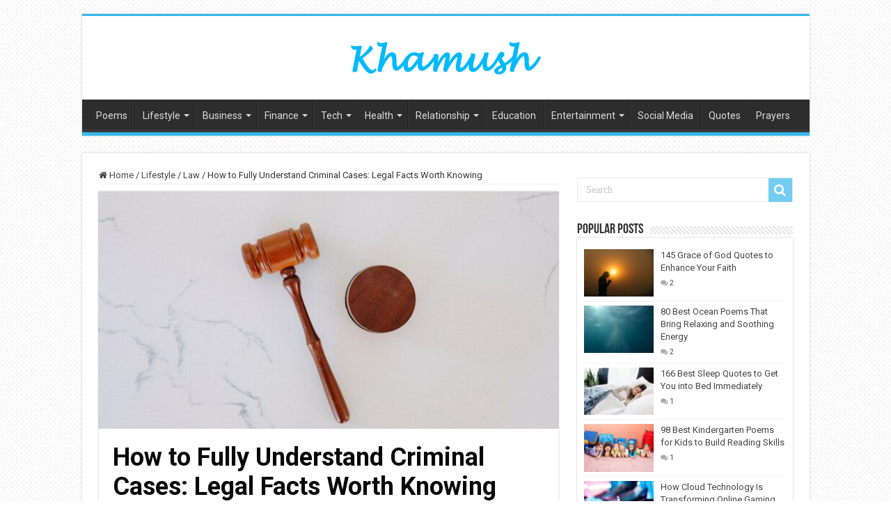

--- FILE ---
content_type: text/html; charset=UTF-8
request_url: https://khamush.com/how-to-fully-understand-criminal-cases-legal-facts-worth-knowing/
body_size: 17380
content:
<!DOCTYPE html>
<html lang="en-US" prefix="og: http://ogp.me/ns#">
<head>
<meta charset="UTF-8" />
<link rel="profile" href="https://gmpg.org/xfn/11" />
<link rel="pingback" href="https://khamush.com/xmlrpc.php" />
<meta name='robots' content='index, follow, max-image-preview:large, max-snippet:-1, max-video-preview:-1' />

	<!-- This site is optimized with the Yoast SEO plugin v22.7 - https://yoast.com/wordpress/plugins/seo/ -->
	<title>How to Fully Understand Criminal Cases: Legal Facts Worth Knowing - khamush.com</title>
	<link rel="canonical" href="https://khamush.com/how-to-fully-understand-criminal-cases-legal-facts-worth-knowing/" />
	<meta property="og:locale" content="en_US" />
	<meta property="og:type" content="article" />
	<meta property="og:title" content="How to Fully Understand Criminal Cases: Legal Facts Worth Knowing - khamush.com" />
	<meta property="og:description" content="Criminal law seeks to identify and punish risky behaviors, and it is an essential component of the judicial system. Some of its most important functions are to protect society and to maintain justice. These statutes are very important to the American legal system since they ensure the safety of the whole nation. If you want &hellip;" />
	<meta property="og:url" content="https://khamush.com/how-to-fully-understand-criminal-cases-legal-facts-worth-knowing/" />
	<meta property="og:site_name" content="khamush.com" />
	<meta property="article:published_time" content="2024-05-15T15:00:54+00:00" />
	<meta property="article:modified_time" content="2024-05-15T15:00:56+00:00" />
	<meta property="og:image" content="https://khamush.com/wp-content/uploads/2024/05/How-to-Fully-Understand-Criminal-Cases-Legal-Facts-Worth-Knowing-1.jpg" />
	<meta property="og:image:width" content="640" />
	<meta property="og:image:height" content="427" />
	<meta property="og:image:type" content="image/jpeg" />
	<meta name="author" content="Austin" />
	<meta name="twitter:card" content="summary_large_image" />
	<meta name="twitter:label1" content="Written by" />
	<meta name="twitter:data1" content="Austin" />
	<meta name="twitter:label2" content="Est. reading time" />
	<meta name="twitter:data2" content="5 minutes" />
	<script type="application/ld+json" class="yoast-schema-graph">{"@context":"https://schema.org","@graph":[{"@type":"Article","@id":"https://khamush.com/how-to-fully-understand-criminal-cases-legal-facts-worth-knowing/#article","isPartOf":{"@id":"https://khamush.com/how-to-fully-understand-criminal-cases-legal-facts-worth-knowing/"},"author":{"name":"Austin","@id":"https://khamush.com/#/schema/person/6416c9ccedf0460b62023e6ea564e5b1"},"headline":"How to Fully Understand Criminal Cases: Legal Facts Worth Knowing","datePublished":"2024-05-15T15:00:54+00:00","dateModified":"2024-05-15T15:00:56+00:00","mainEntityOfPage":{"@id":"https://khamush.com/how-to-fully-understand-criminal-cases-legal-facts-worth-knowing/"},"wordCount":1043,"commentCount":0,"publisher":{"@id":"https://khamush.com/#organization"},"image":{"@id":"https://khamush.com/how-to-fully-understand-criminal-cases-legal-facts-worth-knowing/#primaryimage"},"thumbnailUrl":"https://khamush.com/wp-content/uploads/2024/05/How-to-Fully-Understand-Criminal-Cases-Legal-Facts-Worth-Knowing-1.jpg","articleSection":["Law"],"inLanguage":"en-US","potentialAction":[{"@type":"CommentAction","name":"Comment","target":["https://khamush.com/how-to-fully-understand-criminal-cases-legal-facts-worth-knowing/#respond"]}]},{"@type":"WebPage","@id":"https://khamush.com/how-to-fully-understand-criminal-cases-legal-facts-worth-knowing/","url":"https://khamush.com/how-to-fully-understand-criminal-cases-legal-facts-worth-knowing/","name":"How to Fully Understand Criminal Cases: Legal Facts Worth Knowing - khamush.com","isPartOf":{"@id":"https://khamush.com/#website"},"primaryImageOfPage":{"@id":"https://khamush.com/how-to-fully-understand-criminal-cases-legal-facts-worth-knowing/#primaryimage"},"image":{"@id":"https://khamush.com/how-to-fully-understand-criminal-cases-legal-facts-worth-knowing/#primaryimage"},"thumbnailUrl":"https://khamush.com/wp-content/uploads/2024/05/How-to-Fully-Understand-Criminal-Cases-Legal-Facts-Worth-Knowing-1.jpg","datePublished":"2024-05-15T15:00:54+00:00","dateModified":"2024-05-15T15:00:56+00:00","breadcrumb":{"@id":"https://khamush.com/how-to-fully-understand-criminal-cases-legal-facts-worth-knowing/#breadcrumb"},"inLanguage":"en-US","potentialAction":[{"@type":"ReadAction","target":["https://khamush.com/how-to-fully-understand-criminal-cases-legal-facts-worth-knowing/"]}]},{"@type":"ImageObject","inLanguage":"en-US","@id":"https://khamush.com/how-to-fully-understand-criminal-cases-legal-facts-worth-knowing/#primaryimage","url":"https://khamush.com/wp-content/uploads/2024/05/How-to-Fully-Understand-Criminal-Cases-Legal-Facts-Worth-Knowing-1.jpg","contentUrl":"https://khamush.com/wp-content/uploads/2024/05/How-to-Fully-Understand-Criminal-Cases-Legal-Facts-Worth-Knowing-1.jpg","width":640,"height":427},{"@type":"BreadcrumbList","@id":"https://khamush.com/how-to-fully-understand-criminal-cases-legal-facts-worth-knowing/#breadcrumb","itemListElement":[{"@type":"ListItem","position":1,"name":"Home","item":"https://khamush.com/"},{"@type":"ListItem","position":2,"name":"How to Fully Understand Criminal Cases: Legal Facts Worth Knowing"}]},{"@type":"WebSite","@id":"https://khamush.com/#website","url":"https://khamush.com/","name":"khamush.com","description":"Lifestyle | Motivation | Poems","publisher":{"@id":"https://khamush.com/#organization"},"potentialAction":[{"@type":"SearchAction","target":{"@type":"EntryPoint","urlTemplate":"https://khamush.com/?s={search_term_string}"},"query-input":"required name=search_term_string"}],"inLanguage":"en-US"},{"@type":"Organization","@id":"https://khamush.com/#organization","name":"khamush.com","url":"https://khamush.com/","logo":{"@type":"ImageObject","inLanguage":"en-US","@id":"https://khamush.com/#/schema/logo/image/","url":"https://khamush.com/wp-content/uploads/2020/04/logo1.png","contentUrl":"https://khamush.com/wp-content/uploads/2020/04/logo1.png","width":180,"height":46,"caption":"khamush.com"},"image":{"@id":"https://khamush.com/#/schema/logo/image/"}},{"@type":"Person","@id":"https://khamush.com/#/schema/person/6416c9ccedf0460b62023e6ea564e5b1","name":"Austin","image":{"@type":"ImageObject","inLanguage":"en-US","@id":"https://khamush.com/#/schema/person/image/","url":"https://secure.gravatar.com/avatar/f80cb9918a3ebf3cca13c7bdbda5b3df50cf80ac0faeaf4a0de38544147d64b2?s=96&d=mm&r=g","contentUrl":"https://secure.gravatar.com/avatar/f80cb9918a3ebf3cca13c7bdbda5b3df50cf80ac0faeaf4a0de38544147d64b2?s=96&d=mm&r=g","caption":"Austin"},"sameAs":["https://khamush.com"]}]}</script>
	<!-- / Yoast SEO plugin. -->


<link rel='dns-prefetch' href='//www.googletagmanager.com' />
<link rel='dns-prefetch' href='//fonts.googleapis.com' />
<link rel="alternate" type="application/rss+xml" title="khamush.com &raquo; Feed" href="https://khamush.com/feed/" />
<link rel="alternate" type="application/rss+xml" title="khamush.com &raquo; Comments Feed" href="https://khamush.com/comments/feed/" />
<link rel="alternate" type="application/rss+xml" title="khamush.com &raquo; How to Fully Understand Criminal Cases: Legal Facts Worth Knowing Comments Feed" href="https://khamush.com/how-to-fully-understand-criminal-cases-legal-facts-worth-knowing/feed/" />
<link rel="alternate" title="oEmbed (JSON)" type="application/json+oembed" href="https://khamush.com/wp-json/oembed/1.0/embed?url=https%3A%2F%2Fkhamush.com%2Fhow-to-fully-understand-criminal-cases-legal-facts-worth-knowing%2F" />
<link rel="alternate" title="oEmbed (XML)" type="text/xml+oembed" href="https://khamush.com/wp-json/oembed/1.0/embed?url=https%3A%2F%2Fkhamush.com%2Fhow-to-fully-understand-criminal-cases-legal-facts-worth-knowing%2F&#038;format=xml" />
<style id='wp-img-auto-sizes-contain-inline-css' type='text/css'>
img:is([sizes=auto i],[sizes^="auto," i]){contain-intrinsic-size:3000px 1500px}
/*# sourceURL=wp-img-auto-sizes-contain-inline-css */
</style>
<style id='wp-emoji-styles-inline-css' type='text/css'>

	img.wp-smiley, img.emoji {
		display: inline !important;
		border: none !important;
		box-shadow: none !important;
		height: 1em !important;
		width: 1em !important;
		margin: 0 0.07em !important;
		vertical-align: -0.1em !important;
		background: none !important;
		padding: 0 !important;
	}
/*# sourceURL=wp-emoji-styles-inline-css */
</style>
<link rel='stylesheet' id='wp-block-library-css' href='https://khamush.com/wp-includes/css/dist/block-library/style.min.css' type='text/css' media='all' />
<style id='wp-block-page-list-inline-css' type='text/css'>
.wp-block-navigation .wp-block-page-list{align-items:var(--navigation-layout-align,initial);background-color:inherit;display:flex;flex-direction:var(--navigation-layout-direction,initial);flex-wrap:var(--navigation-layout-wrap,wrap);justify-content:var(--navigation-layout-justify,initial)}.wp-block-navigation .wp-block-navigation-item{background-color:inherit}.wp-block-page-list{box-sizing:border-box}
/*# sourceURL=https://khamush.com/wp-includes/blocks/page-list/style.min.css */
</style>
<style id='global-styles-inline-css' type='text/css'>
:root{--wp--preset--aspect-ratio--square: 1;--wp--preset--aspect-ratio--4-3: 4/3;--wp--preset--aspect-ratio--3-4: 3/4;--wp--preset--aspect-ratio--3-2: 3/2;--wp--preset--aspect-ratio--2-3: 2/3;--wp--preset--aspect-ratio--16-9: 16/9;--wp--preset--aspect-ratio--9-16: 9/16;--wp--preset--color--black: #000000;--wp--preset--color--cyan-bluish-gray: #abb8c3;--wp--preset--color--white: #ffffff;--wp--preset--color--pale-pink: #f78da7;--wp--preset--color--vivid-red: #cf2e2e;--wp--preset--color--luminous-vivid-orange: #ff6900;--wp--preset--color--luminous-vivid-amber: #fcb900;--wp--preset--color--light-green-cyan: #7bdcb5;--wp--preset--color--vivid-green-cyan: #00d084;--wp--preset--color--pale-cyan-blue: #8ed1fc;--wp--preset--color--vivid-cyan-blue: #0693e3;--wp--preset--color--vivid-purple: #9b51e0;--wp--preset--gradient--vivid-cyan-blue-to-vivid-purple: linear-gradient(135deg,rgb(6,147,227) 0%,rgb(155,81,224) 100%);--wp--preset--gradient--light-green-cyan-to-vivid-green-cyan: linear-gradient(135deg,rgb(122,220,180) 0%,rgb(0,208,130) 100%);--wp--preset--gradient--luminous-vivid-amber-to-luminous-vivid-orange: linear-gradient(135deg,rgb(252,185,0) 0%,rgb(255,105,0) 100%);--wp--preset--gradient--luminous-vivid-orange-to-vivid-red: linear-gradient(135deg,rgb(255,105,0) 0%,rgb(207,46,46) 100%);--wp--preset--gradient--very-light-gray-to-cyan-bluish-gray: linear-gradient(135deg,rgb(238,238,238) 0%,rgb(169,184,195) 100%);--wp--preset--gradient--cool-to-warm-spectrum: linear-gradient(135deg,rgb(74,234,220) 0%,rgb(151,120,209) 20%,rgb(207,42,186) 40%,rgb(238,44,130) 60%,rgb(251,105,98) 80%,rgb(254,248,76) 100%);--wp--preset--gradient--blush-light-purple: linear-gradient(135deg,rgb(255,206,236) 0%,rgb(152,150,240) 100%);--wp--preset--gradient--blush-bordeaux: linear-gradient(135deg,rgb(254,205,165) 0%,rgb(254,45,45) 50%,rgb(107,0,62) 100%);--wp--preset--gradient--luminous-dusk: linear-gradient(135deg,rgb(255,203,112) 0%,rgb(199,81,192) 50%,rgb(65,88,208) 100%);--wp--preset--gradient--pale-ocean: linear-gradient(135deg,rgb(255,245,203) 0%,rgb(182,227,212) 50%,rgb(51,167,181) 100%);--wp--preset--gradient--electric-grass: linear-gradient(135deg,rgb(202,248,128) 0%,rgb(113,206,126) 100%);--wp--preset--gradient--midnight: linear-gradient(135deg,rgb(2,3,129) 0%,rgb(40,116,252) 100%);--wp--preset--font-size--small: 13px;--wp--preset--font-size--medium: 20px;--wp--preset--font-size--large: 36px;--wp--preset--font-size--x-large: 42px;--wp--preset--spacing--20: 0.44rem;--wp--preset--spacing--30: 0.67rem;--wp--preset--spacing--40: 1rem;--wp--preset--spacing--50: 1.5rem;--wp--preset--spacing--60: 2.25rem;--wp--preset--spacing--70: 3.38rem;--wp--preset--spacing--80: 5.06rem;--wp--preset--shadow--natural: 6px 6px 9px rgba(0, 0, 0, 0.2);--wp--preset--shadow--deep: 12px 12px 50px rgba(0, 0, 0, 0.4);--wp--preset--shadow--sharp: 6px 6px 0px rgba(0, 0, 0, 0.2);--wp--preset--shadow--outlined: 6px 6px 0px -3px rgb(255, 255, 255), 6px 6px rgb(0, 0, 0);--wp--preset--shadow--crisp: 6px 6px 0px rgb(0, 0, 0);}:where(.is-layout-flex){gap: 0.5em;}:where(.is-layout-grid){gap: 0.5em;}body .is-layout-flex{display: flex;}.is-layout-flex{flex-wrap: wrap;align-items: center;}.is-layout-flex > :is(*, div){margin: 0;}body .is-layout-grid{display: grid;}.is-layout-grid > :is(*, div){margin: 0;}:where(.wp-block-columns.is-layout-flex){gap: 2em;}:where(.wp-block-columns.is-layout-grid){gap: 2em;}:where(.wp-block-post-template.is-layout-flex){gap: 1.25em;}:where(.wp-block-post-template.is-layout-grid){gap: 1.25em;}.has-black-color{color: var(--wp--preset--color--black) !important;}.has-cyan-bluish-gray-color{color: var(--wp--preset--color--cyan-bluish-gray) !important;}.has-white-color{color: var(--wp--preset--color--white) !important;}.has-pale-pink-color{color: var(--wp--preset--color--pale-pink) !important;}.has-vivid-red-color{color: var(--wp--preset--color--vivid-red) !important;}.has-luminous-vivid-orange-color{color: var(--wp--preset--color--luminous-vivid-orange) !important;}.has-luminous-vivid-amber-color{color: var(--wp--preset--color--luminous-vivid-amber) !important;}.has-light-green-cyan-color{color: var(--wp--preset--color--light-green-cyan) !important;}.has-vivid-green-cyan-color{color: var(--wp--preset--color--vivid-green-cyan) !important;}.has-pale-cyan-blue-color{color: var(--wp--preset--color--pale-cyan-blue) !important;}.has-vivid-cyan-blue-color{color: var(--wp--preset--color--vivid-cyan-blue) !important;}.has-vivid-purple-color{color: var(--wp--preset--color--vivid-purple) !important;}.has-black-background-color{background-color: var(--wp--preset--color--black) !important;}.has-cyan-bluish-gray-background-color{background-color: var(--wp--preset--color--cyan-bluish-gray) !important;}.has-white-background-color{background-color: var(--wp--preset--color--white) !important;}.has-pale-pink-background-color{background-color: var(--wp--preset--color--pale-pink) !important;}.has-vivid-red-background-color{background-color: var(--wp--preset--color--vivid-red) !important;}.has-luminous-vivid-orange-background-color{background-color: var(--wp--preset--color--luminous-vivid-orange) !important;}.has-luminous-vivid-amber-background-color{background-color: var(--wp--preset--color--luminous-vivid-amber) !important;}.has-light-green-cyan-background-color{background-color: var(--wp--preset--color--light-green-cyan) !important;}.has-vivid-green-cyan-background-color{background-color: var(--wp--preset--color--vivid-green-cyan) !important;}.has-pale-cyan-blue-background-color{background-color: var(--wp--preset--color--pale-cyan-blue) !important;}.has-vivid-cyan-blue-background-color{background-color: var(--wp--preset--color--vivid-cyan-blue) !important;}.has-vivid-purple-background-color{background-color: var(--wp--preset--color--vivid-purple) !important;}.has-black-border-color{border-color: var(--wp--preset--color--black) !important;}.has-cyan-bluish-gray-border-color{border-color: var(--wp--preset--color--cyan-bluish-gray) !important;}.has-white-border-color{border-color: var(--wp--preset--color--white) !important;}.has-pale-pink-border-color{border-color: var(--wp--preset--color--pale-pink) !important;}.has-vivid-red-border-color{border-color: var(--wp--preset--color--vivid-red) !important;}.has-luminous-vivid-orange-border-color{border-color: var(--wp--preset--color--luminous-vivid-orange) !important;}.has-luminous-vivid-amber-border-color{border-color: var(--wp--preset--color--luminous-vivid-amber) !important;}.has-light-green-cyan-border-color{border-color: var(--wp--preset--color--light-green-cyan) !important;}.has-vivid-green-cyan-border-color{border-color: var(--wp--preset--color--vivid-green-cyan) !important;}.has-pale-cyan-blue-border-color{border-color: var(--wp--preset--color--pale-cyan-blue) !important;}.has-vivid-cyan-blue-border-color{border-color: var(--wp--preset--color--vivid-cyan-blue) !important;}.has-vivid-purple-border-color{border-color: var(--wp--preset--color--vivid-purple) !important;}.has-vivid-cyan-blue-to-vivid-purple-gradient-background{background: var(--wp--preset--gradient--vivid-cyan-blue-to-vivid-purple) !important;}.has-light-green-cyan-to-vivid-green-cyan-gradient-background{background: var(--wp--preset--gradient--light-green-cyan-to-vivid-green-cyan) !important;}.has-luminous-vivid-amber-to-luminous-vivid-orange-gradient-background{background: var(--wp--preset--gradient--luminous-vivid-amber-to-luminous-vivid-orange) !important;}.has-luminous-vivid-orange-to-vivid-red-gradient-background{background: var(--wp--preset--gradient--luminous-vivid-orange-to-vivid-red) !important;}.has-very-light-gray-to-cyan-bluish-gray-gradient-background{background: var(--wp--preset--gradient--very-light-gray-to-cyan-bluish-gray) !important;}.has-cool-to-warm-spectrum-gradient-background{background: var(--wp--preset--gradient--cool-to-warm-spectrum) !important;}.has-blush-light-purple-gradient-background{background: var(--wp--preset--gradient--blush-light-purple) !important;}.has-blush-bordeaux-gradient-background{background: var(--wp--preset--gradient--blush-bordeaux) !important;}.has-luminous-dusk-gradient-background{background: var(--wp--preset--gradient--luminous-dusk) !important;}.has-pale-ocean-gradient-background{background: var(--wp--preset--gradient--pale-ocean) !important;}.has-electric-grass-gradient-background{background: var(--wp--preset--gradient--electric-grass) !important;}.has-midnight-gradient-background{background: var(--wp--preset--gradient--midnight) !important;}.has-small-font-size{font-size: var(--wp--preset--font-size--small) !important;}.has-medium-font-size{font-size: var(--wp--preset--font-size--medium) !important;}.has-large-font-size{font-size: var(--wp--preset--font-size--large) !important;}.has-x-large-font-size{font-size: var(--wp--preset--font-size--x-large) !important;}
/*# sourceURL=global-styles-inline-css */
</style>

<style id='classic-theme-styles-inline-css' type='text/css'>
/*! This file is auto-generated */
.wp-block-button__link{color:#fff;background-color:#32373c;border-radius:9999px;box-shadow:none;text-decoration:none;padding:calc(.667em + 2px) calc(1.333em + 2px);font-size:1.125em}.wp-block-file__button{background:#32373c;color:#fff;text-decoration:none}
/*# sourceURL=/wp-includes/css/classic-themes.min.css */
</style>
<link rel='stylesheet' id='wpa-css-css' href='https://khamush.com/wp-content/plugins/honeypot/includes/css/wpa.css' type='text/css' media='all' />
<link rel='stylesheet' id='tie-style-css' href='https://khamush.com/wp-content/themes/sahifa/style.css' type='text/css' media='all' />
<link rel='stylesheet' id='tie-ilightbox-skin-css' href='https://khamush.com/wp-content/themes/sahifa/css/ilightbox/dark-skin/skin.css' type='text/css' media='all' />
<link rel='stylesheet' id='Roboto-css' href='https://fonts.googleapis.com/css?family=Roboto%3A100%2C100italic%2C300%2C300italic%2Cregular%2Citalic%2C500%2C500italic%2C700%2C700italic%2C900%2C900italic' type='text/css' media='all' />
<link rel='stylesheet' id='wp-block-paragraph-css' href='https://khamush.com/wp-includes/blocks/paragraph/style.min.css' type='text/css' media='all' />
<link rel='stylesheet' id='wp-block-heading-css' href='https://khamush.com/wp-includes/blocks/heading/style.min.css' type='text/css' media='all' />
<link rel='stylesheet' id='wp-block-image-css' href='https://khamush.com/wp-includes/blocks/image/style.min.css' type='text/css' media='all' />
<link rel='stylesheet' id='wp-block-list-css' href='https://khamush.com/wp-includes/blocks/list/style.min.css' type='text/css' media='all' />
<script type="4bd0592f7d37ba4a76e1fd28-text/javascript" src="https://khamush.com/wp-includes/js/jquery/jquery.min.js" id="jquery-core-js"></script>
<script type="4bd0592f7d37ba4a76e1fd28-text/javascript" src="https://khamush.com/wp-includes/js/jquery/jquery-migrate.min.js" id="jquery-migrate-js"></script>

<!-- Google tag (gtag.js) snippet added by Site Kit -->

<!-- Google Analytics snippet added by Site Kit -->
<script type="4bd0592f7d37ba4a76e1fd28-text/javascript" src="https://www.googletagmanager.com/gtag/js?id=G-1TFL9QVMTJ" id="google_gtagjs-js" async></script>
<script type="4bd0592f7d37ba4a76e1fd28-text/javascript" id="google_gtagjs-js-after">
/* <![CDATA[ */
window.dataLayer = window.dataLayer || [];function gtag(){dataLayer.push(arguments);}
gtag("set","linker",{"domains":["khamush.com"]});
gtag("js", new Date());
gtag("set", "developer_id.dZTNiMT", true);
gtag("config", "G-1TFL9QVMTJ");
//# sourceURL=google_gtagjs-js-after
/* ]]> */
</script>

<!-- End Google tag (gtag.js) snippet added by Site Kit -->
<link rel="https://api.w.org/" href="https://khamush.com/wp-json/" /><link rel="alternate" title="JSON" type="application/json" href="https://khamush.com/wp-json/wp/v2/posts/4249" /><link rel="EditURI" type="application/rsd+xml" title="RSD" href="https://khamush.com/xmlrpc.php?rsd" />
<meta name="generator" content="WordPress 6.9" />
<link rel='shortlink' href='https://khamush.com/?p=4249' />
<meta name="generator" content="Site Kit by Google 1.127.0" />		<script type="4bd0592f7d37ba4a76e1fd28-text/javascript">
			document.documentElement.className = document.documentElement.className.replace('no-js', 'js');
		</script>
				<style>
			.no-js img.lazyload {
				display: none;
			}

			figure.wp-block-image img.lazyloading {
				min-width: 150px;
			}

						.lazyload, .lazyloading {
				opacity: 0;
			}

			.lazyloaded {
				opacity: 1;
				transition: opacity 400ms;
				transition-delay: 0ms;
			}

					</style>
				<script type="4bd0592f7d37ba4a76e1fd28-text/javascript">
			( function() {
				window.onpageshow = function( event ) {
					// Defined window.wpforms means that a form exists on a page.
					// If so and back/forward button has been clicked,
					// force reload a page to prevent the submit button state stuck.
					if ( typeof window.wpforms !== 'undefined' && event.persisted ) {
						window.location.reload();
					}
				};
			}() );
		</script>
		<link rel="shortcut icon" href="https://khamush.com/wp-content/uploads/2022/03/icon.jpg" title="Favicon" />
<!--[if IE]>
<script type="text/javascript">jQuery(document).ready(function (){ jQuery(".menu-item").has("ul").children("a").attr("aria-haspopup", "true");});</script>
<![endif]-->
<!--[if lt IE 9]>
<script src="https://khamush.com/wp-content/themes/sahifa/js/html5.js"></script>
<script src="https://khamush.com/wp-content/themes/sahifa/js/selectivizr-min.js"></script>
<![endif]-->
<!--[if IE 9]>
<link rel="stylesheet" type="text/css" media="all" href="https://khamush.com/wp-content/themes/sahifa/css/ie9.css" />
<![endif]-->
<!--[if IE 8]>
<link rel="stylesheet" type="text/css" media="all" href="https://khamush.com/wp-content/themes/sahifa/css/ie8.css" />
<![endif]-->
<!--[if IE 7]>
<link rel="stylesheet" type="text/css" media="all" href="https://khamush.com/wp-content/themes/sahifa/css/ie7.css" />
<![endif]-->


<meta name="viewport" content="width=device-width, initial-scale=1.0" />



<style type="text/css" media="screen">

body{
	font-family: 'Roboto';
}

#main-nav, #main-nav ul li a{
	font-family: 'Roboto';
	font-size : 14px;
}

.page-title{
	font-family: 'Roboto';
	font-size : 22px;
}

.post-title{
	font-family: 'Roboto';
	color :#080808;
	font-size : 36px;
	font-weight: bold;
}

h2.post-box-title, h2.post-box-title a{
	font-family: 'Roboto';
	color :#242424;
	font-size : 20px;
	font-weight: bold;
}

h3.post-box-title, h3.post-box-title a{
	font-family: 'Roboto';
	color :#000000;
}

p.post-meta, p.post-meta a{
	font-family: 'Roboto';
	font-size : 14px;
}

body.single .entry, body.page .entry{
	font-family: Arial, Helvetica, sans-serif;
	font-size : 20px;
}

blockquote p{
	font-size : 16px;
}

.ei-title h2, .slider-caption h2 a, .content .slider-caption h2 a, .slider-caption h2, .content .slider-caption h2, .content .ei-title h2{
	font-family: 'Roboto';
}

#main-nav,
.cat-box-content,
#sidebar .widget-container,
.post-listing,
#commentform {
	border-bottom-color: #37b8eb;
}

.search-block .search-button,
#topcontrol,
#main-nav ul li.current-menu-item a,
#main-nav ul li.current-menu-item a:hover,
#main-nav ul li.current_page_parent a,
#main-nav ul li.current_page_parent a:hover,
#main-nav ul li.current-menu-parent a,
#main-nav ul li.current-menu-parent a:hover,
#main-nav ul li.current-page-ancestor a,
#main-nav ul li.current-page-ancestor a:hover,
.pagination span.current,
.share-post span.share-text,
.flex-control-paging li a.flex-active,
.ei-slider-thumbs li.ei-slider-element,
.review-percentage .review-item span span,
.review-final-score,
.button,
a.button,
a.more-link,
#main-content input[type="submit"],
.form-submit #submit,
#login-form .login-button,
.widget-feedburner .feedburner-subscribe,
input[type="submit"],
#buddypress button,
#buddypress a.button,
#buddypress input[type=submit],
#buddypress input[type=reset],
#buddypress ul.button-nav li a,
#buddypress div.generic-button a,
#buddypress .comment-reply-link,
#buddypress div.item-list-tabs ul li a span,
#buddypress div.item-list-tabs ul li.selected a,
#buddypress div.item-list-tabs ul li.current a,
#buddypress #members-directory-form div.item-list-tabs ul li.selected span,
#members-list-options a.selected,
#groups-list-options a.selected,
body.dark-skin #buddypress div.item-list-tabs ul li a span,
body.dark-skin #buddypress div.item-list-tabs ul li.selected a,
body.dark-skin #buddypress div.item-list-tabs ul li.current a,
body.dark-skin #members-list-options a.selected,
body.dark-skin #groups-list-options a.selected,
.search-block-large .search-button,
#featured-posts .flex-next:hover,
#featured-posts .flex-prev:hover,
a.tie-cart span.shooping-count,
.woocommerce span.onsale,
.woocommerce-page span.onsale ,
.woocommerce .widget_price_filter .ui-slider .ui-slider-handle,
.woocommerce-page .widget_price_filter .ui-slider .ui-slider-handle,
#check-also-close,
a.post-slideshow-next,
a.post-slideshow-prev,
.widget_price_filter .ui-slider .ui-slider-handle,
.quantity .minus:hover,
.quantity .plus:hover,
.mejs-container .mejs-controls .mejs-time-rail .mejs-time-current,
#reading-position-indicator  {
	background-color:#37b8eb;
}

::-webkit-scrollbar-thumb{
	background-color:#37b8eb !important;
}

#theme-footer,
#theme-header,
.top-nav ul li.current-menu-item:before,
#main-nav .menu-sub-content ,
#main-nav ul ul,
#check-also-box {
	border-top-color: #37b8eb;
}

.search-block:after {
	border-right-color:#37b8eb;
}

body.rtl .search-block:after {
	border-left-color:#37b8eb;
}

#main-nav ul > li.menu-item-has-children:hover > a:after,
#main-nav ul > li.mega-menu:hover > a:after {
	border-color:transparent transparent #37b8eb;
}

.widget.timeline-posts li a:hover,
.widget.timeline-posts li a:hover span.tie-date {
	color: #37b8eb;
}

.widget.timeline-posts li a:hover span.tie-date:before {
	background: #37b8eb;
	border-color: #37b8eb;
}

#order_review,
#order_review_heading {
	border-color: #37b8eb;
}


body {
	background-image : url(https://khamush.com/wp-content/themes/sahifa/images/patterns/body-bg5.png);
	background-position: top center;
}

body.single .post .entry a, body.page .post .entry a {
	color: #45beff;
}
		
body.single .post .entry a:hover, body.page .post .entry a:hover {
	color: #45beff;
}
		
</style>

		<script type="4bd0592f7d37ba4a76e1fd28-text/javascript">
			/* <![CDATA[ */
				var sf_position = '0';
				var sf_templates = "<a href=\"{search_url_escaped}\">View All Results<\/a>";
				var sf_input = '.search-live';
				jQuery(document).ready(function(){
					jQuery(sf_input).ajaxyLiveSearch({"expand":false,"searchUrl":"https:\/\/khamush.com\/?s=%s","text":"Search","delay":500,"iwidth":180,"width":315,"ajaxUrl":"https:\/\/khamush.com\/wp-admin\/admin-ajax.php","rtl":0});
					jQuery(".live-search_ajaxy-selective-input").keyup(function() {
						var width = jQuery(this).val().length * 8;
						if(width < 50) {
							width = 50;
						}
						jQuery(this).width(width);
					});
					jQuery(".live-search_ajaxy-selective-search").click(function() {
						jQuery(this).find(".live-search_ajaxy-selective-input").focus();
					});
					jQuery(".live-search_ajaxy-selective-close").click(function() {
						jQuery(this).parent().remove();
					});
				});
			/* ]]> */
		</script>
		<meta name="generator" content="Elementor 3.21.7; features: e_optimized_assets_loading, e_optimized_css_loading, additional_custom_breakpoints; settings: css_print_method-external, google_font-enabled, font_display-auto">
<link rel="icon" href="https://khamush.com/wp-content/uploads/2022/03/cropped-Site-Icon-32x32.jpg" sizes="32x32" />
<link rel="icon" href="https://khamush.com/wp-content/uploads/2022/03/cropped-Site-Icon-192x192.jpg" sizes="192x192" />
<link rel="apple-touch-icon" href="https://khamush.com/wp-content/uploads/2022/03/cropped-Site-Icon-180x180.jpg" />
<meta name="msapplication-TileImage" content="https://khamush.com/wp-content/uploads/2022/03/cropped-Site-Icon-270x270.jpg" />
<meta name="publicationmedia-verification" content="a7aa5994-7d4c-4400-864b-8d4c9fca5f1a">
<meta name="contconcord"  content="1NBGEoRr8h2ne39cO4wyBOumnI9Qu3ks" >
</head>
<body id="top" class="wp-singular post-template-default single single-post postid-4249 single-format-standard wp-custom-logo wp-theme-sahifa lazy-enabled elementor-default elementor-kit-38">

<div class="wrapper-outer">

	<div class="background-cover"></div>

	<aside id="slide-out">

			<div class="search-mobile">
			<form method="get" id="searchform-mobile" action="https://khamush.com/">
				<button class="search-button" type="submit" value="Search"><i class="fa fa-search"></i></button>
				<input type="text" id="s-mobile" name="s" title="Search" value="Search" onfocus="if (!window.__cfRLUnblockHandlers) return false; if (this.value == 'Search') {this.value = '';}" onblur="if (!window.__cfRLUnblockHandlers) return false; if (this.value == '') {this.value = 'Search';}" data-cf-modified-4bd0592f7d37ba4a76e1fd28-="" />
			</form>
		</div><!-- .search-mobile /-->
	
			<div class="social-icons">
		<a class="ttip-none" title="Rss" href="https://khamush.com/feed/" target="_blank"><i class="fa fa-rss"></i></a><a class="ttip-none" title="Facebook" href="https://www.facebook.com/" target="_blank"><i class="fa fa-facebook"></i></a><a class="ttip-none" title="Twitter" href="https://twitter.com/" target="_blank"><i class="fa fa-twitter"></i></a><a class="ttip-none" title="Pinterest" href="https://www.pinterest.com/" target="_blank"><i class="fa fa-pinterest"></i></a><a class="ttip-none" title="Dribbble" href="http://dribbble.com/" target="_blank"><i class="fa fa-dribbble"></i></a><a class="ttip-none" title="LinkedIn" href="https://www.linkedin.com/in/austin-marcus-57690095/" target="_blank"><i class="fa fa-linkedin"></i></a><a class="ttip-none" title="Youtube" href="https://www.youtube.com/" target="_blank"><i class="fa fa-youtube"></i></a><a class="ttip-none" title="Foursquare" href="https://foursquare.com/" target="_blank"><i class="fa fa-foursquare"></i></a><a class="ttip-none" title="instagram" href="https://instagram.com/" target="_blank"><i class="fa fa-instagram"></i></a>
			</div>

	
		<div id="mobile-menu" ></div>
	</aside><!-- #slide-out /-->

		<div id="wrapper" class="boxed">
		<div class="inner-wrapper">

		<header id="theme-header" class="theme-header center-logo">
			
		<div class="header-content">

					<a id="slide-out-open" class="slide-out-open" href="#"><span></span></a>
		
			<div class="logo" style=" margin-top:5px; margin-bottom:5px;">
			<h2>								<a title="khamush.com" href="https://khamush.com/">
					<img data-src="https://khamush.com/wp-content/uploads/2022/03/Headerlogo.jpg" alt="khamush.com" src="[data-uri]" class="lazyload" style="--smush-placeholder-width: 280px; --smush-placeholder-aspect-ratio: 280/70;" /><noscript><img src="https://khamush.com/wp-content/uploads/2022/03/Headerlogo.jpg" alt="khamush.com"  /></noscript><strong>khamush.com Lifestyle | Motivation | Poems</strong>
				</a>
			</h2>			</div><!-- .logo /-->
						<div class="clear"></div>

		</div>
													<nav id="main-nav" class="fixed-enabled">
				<div class="container">

				
					<div class="main-menu"><ul id="menu-main-menu" class="menu"><li id="menu-item-845" class="menu-item menu-item-type-taxonomy menu-item-object-category menu-item-845"><a href="https://khamush.com/poems/">Poems</a></li>
<li id="menu-item-2058" class="menu-item menu-item-type-taxonomy menu-item-object-category current-post-ancestor menu-item-has-children menu-item-2058"><a href="https://khamush.com/lifestyle/">Lifestyle</a>
<ul class="sub-menu menu-sub-content">
	<li id="menu-item-2059" class="menu-item menu-item-type-taxonomy menu-item-object-category menu-item-2059"><a href="https://khamush.com/lifestyle/beauty/">Beauty</a></li>
	<li id="menu-item-2060" class="menu-item menu-item-type-taxonomy menu-item-object-category menu-item-2060"><a href="https://khamush.com/lifestyle/fashion/">Fashion</a></li>
	<li id="menu-item-4275" class="menu-item menu-item-type-taxonomy menu-item-object-category menu-item-4275"><a href="https://khamush.com/lifestyle/gifts/">Gifts</a></li>
	<li id="menu-item-2061" class="menu-item menu-item-type-taxonomy menu-item-object-category menu-item-2061"><a href="https://khamush.com/lifestyle/home-improvement/">Home Improvement</a></li>
	<li id="menu-item-2064" class="menu-item menu-item-type-taxonomy menu-item-object-category current-post-ancestor current-menu-parent current-post-parent menu-item-2064"><a href="https://khamush.com/lifestyle/law/">Law</a></li>
	<li id="menu-item-2842" class="menu-item menu-item-type-taxonomy menu-item-object-category menu-item-2842"><a href="https://khamush.com/lifestyle/outdoor/">Outdoor</a></li>
	<li id="menu-item-2063" class="menu-item menu-item-type-taxonomy menu-item-object-category menu-item-2063"><a href="https://khamush.com/lifestyle/pets/">Pets</a></li>
	<li id="menu-item-2673" class="menu-item menu-item-type-taxonomy menu-item-object-category menu-item-2673"><a href="https://khamush.com/lifestyle/shopping/">Shopping</a></li>
	<li id="menu-item-2062" class="menu-item menu-item-type-taxonomy menu-item-object-category menu-item-2062"><a href="https://khamush.com/lifestyle/travel/">Travel</a></li>
</ul>
</li>
<li id="menu-item-2065" class="menu-item menu-item-type-taxonomy menu-item-object-category menu-item-has-children menu-item-2065"><a href="https://khamush.com/business/">Business</a>
<ul class="sub-menu menu-sub-content">
	<li id="menu-item-2066" class="menu-item menu-item-type-taxonomy menu-item-object-category menu-item-2066"><a href="https://khamush.com/business/marketing/">Marketing</a></li>
	<li id="menu-item-2816" class="menu-item menu-item-type-taxonomy menu-item-object-category menu-item-2816"><a href="https://khamush.com/business/work/">Work</a></li>
</ul>
</li>
<li id="menu-item-2074" class="menu-item menu-item-type-taxonomy menu-item-object-category menu-item-has-children menu-item-2074"><a href="https://khamush.com/finance/">Finance</a>
<ul class="sub-menu menu-sub-content">
	<li id="menu-item-2077" class="menu-item menu-item-type-taxonomy menu-item-object-category menu-item-2077"><a href="https://khamush.com/finance/investment/">Investment</a></li>
	<li id="menu-item-2076" class="menu-item menu-item-type-taxonomy menu-item-object-category menu-item-2076"><a href="https://khamush.com/finance/insurance/">Insurance</a></li>
	<li id="menu-item-2075" class="menu-item menu-item-type-taxonomy menu-item-object-category menu-item-2075"><a href="https://khamush.com/finance/loan/">Loan</a></li>
</ul>
</li>
<li id="menu-item-2078" class="menu-item menu-item-type-taxonomy menu-item-object-category menu-item-has-children menu-item-2078"><a href="https://khamush.com/tech/">Tech</a>
<ul class="sub-menu menu-sub-content">
	<li id="menu-item-2080" class="menu-item menu-item-type-taxonomy menu-item-object-category menu-item-2080"><a href="https://khamush.com/tech/app/">APP</a></li>
	<li id="menu-item-2914" class="menu-item menu-item-type-taxonomy menu-item-object-category menu-item-2914"><a href="https://khamush.com/tech/car/">Car</a></li>
	<li id="menu-item-2079" class="menu-item menu-item-type-taxonomy menu-item-object-category menu-item-2079"><a href="https://khamush.com/tech/vpn/">VPN</a></li>
</ul>
</li>
<li id="menu-item-2008" class="menu-item menu-item-type-taxonomy menu-item-object-category menu-item-has-children menu-item-2008"><a href="https://khamush.com/health/">Health</a>
<ul class="sub-menu menu-sub-content">
	<li id="menu-item-3681" class="menu-item menu-item-type-taxonomy menu-item-object-category menu-item-3681"><a href="https://khamush.com/health/fitness/">Fitness</a></li>
</ul>
</li>
<li id="menu-item-2081" class="menu-item menu-item-type-taxonomy menu-item-object-category menu-item-has-children menu-item-2081"><a href="https://khamush.com/relationship/">Relationship</a>
<ul class="sub-menu menu-sub-content">
	<li id="menu-item-2113" class="menu-item menu-item-type-taxonomy menu-item-object-category menu-item-2113"><a href="https://khamush.com/relationship/dating/">Dating</a></li>
</ul>
</li>
<li id="menu-item-2082" class="menu-item menu-item-type-taxonomy menu-item-object-category menu-item-2082"><a href="https://khamush.com/education/">Education</a></li>
<li id="menu-item-2083" class="menu-item menu-item-type-taxonomy menu-item-object-category menu-item-has-children menu-item-2083"><a href="https://khamush.com/entertainment/">Entertainment</a>
<ul class="sub-menu menu-sub-content">
	<li id="menu-item-2084" class="menu-item menu-item-type-taxonomy menu-item-object-category menu-item-2084"><a href="https://khamush.com/entertainment/games/">Games</a></li>
	<li id="menu-item-2086" class="menu-item menu-item-type-taxonomy menu-item-object-category menu-item-2086"><a href="https://khamush.com/entertainment/movies/">Movies</a></li>
	<li id="menu-item-2085" class="menu-item menu-item-type-taxonomy menu-item-object-category menu-item-2085"><a href="https://khamush.com/entertainment/sports/">Sports</a></li>
</ul>
</li>
<li id="menu-item-2087" class="menu-item menu-item-type-taxonomy menu-item-object-category menu-item-2087"><a href="https://khamush.com/social-media/">Social Media</a></li>
<li id="menu-item-1111" class="menu-item menu-item-type-taxonomy menu-item-object-category menu-item-1111"><a href="https://khamush.com/quotes/">Quotes</a></li>
<li id="menu-item-1616" class="menu-item menu-item-type-taxonomy menu-item-object-category menu-item-1616"><a href="https://khamush.com/prayers/">Prayers</a></li>
</ul></div>					
					
				</div>
			</nav><!-- .main-nav /-->
					</header><!-- #header /-->

	
	
	<div id="main-content" class="container">

	
	
	
	
	
	<div class="content">

		
		<nav id="crumbs"><a href="https://khamush.com/"><span class="fa fa-home" aria-hidden="true"></span> Home</a><span class="delimiter">/</span><a href="https://khamush.com/lifestyle/">Lifestyle</a><span class="delimiter">/</span><a href="https://khamush.com/lifestyle/law/">Law</a><span class="delimiter">/</span><span class="current">How to Fully Understand Criminal Cases: Legal Facts Worth Knowing</span></nav>
		

		
		<article class="post-listing post-4249 post type-post status-publish format-standard has-post-thumbnail  category-law" id="the-post">
			
			<div class="single-post-thumb">
			<img width="640" height="330" data-src="https://khamush.com/wp-content/uploads/2024/05/How-to-Fully-Understand-Criminal-Cases-Legal-Facts-Worth-Knowing-1-640x330.jpg" class="attachment-slider size-slider wp-post-image lazyload" alt="" decoding="async" src="[data-uri]" style="--smush-placeholder-width: 640px; --smush-placeholder-aspect-ratio: 640/330;" /><noscript><img width="640" height="330" src="https://khamush.com/wp-content/uploads/2024/05/How-to-Fully-Understand-Criminal-Cases-Legal-Facts-Worth-Knowing-1-640x330.jpg" class="attachment-slider size-slider wp-post-image" alt="" decoding="async" /></noscript>		</div>
	
		


			<div class="post-inner">

							<h1 class="name post-title entry-title"><span itemprop="name">How to Fully Understand Criminal Cases: Legal Facts Worth Knowing</span></h1>

							
				<div class="entry">
					
					
					
<p>Criminal law seeks to identify and punish risky behaviors, and it is an essential component of the judicial system. Some of its most important functions are to protect society and to maintain justice. These statutes are very important to the American legal system since they ensure the safety of the whole nation.</p>



<p>If you want to grasp the main basics of the criminal justice system, you need to fully understand the basics of criminal law. So, let’s check out some main ideas and principles that form the basis of the American judicial system’s stance on criminal law.</p>



<h2 class="wp-block-heading">Nature of criminal law</h2>



<p>Criminal law is a set of regulations that aim to detect and punish harmful behaviors. It differs from civil law in that it addresses wrongs committed against the community as a whole. Criminal legislation defines criminal conduct and the consequences for violating it.</p>



<p>However, these rules change in tandem with social ideals and technological progress. When dealing with new types of criminal activity, the legal system has to follow this evolution. Multiple parties, including police, prosecutors, public defenders, and judges, enforce criminal legislation.</p>



<p>Criminal law also governs apprehension, charging, and trial procedures for people accused of criminal offenses. It strikes a fine balance between ensuring public safety and protecting individual liberty.</p>



<h2 class="wp-block-heading"><a></a>Crime elements</h2>



<p>The essential elements that constitute criminal conduct are different for each crime. Two crucial ideas are mens rea and actus rea. The criminal’s state of mind or purpose is called mens rea, which means ‘guilty mind’. Offenders must have acted with some degree of willful intent or recklessness to be guilty under the law.</p>



<p>This level of intentionality can be specific or broad. According to it, there are several degrees of illegal conduct. The degree of criminal intent is what distinguishes murder from manslaughter.</p>



<p>The bodily act of crime is called the actus reus. Without it, there cannot be any conviction. For example, a crime committed during a sleepwalking episode does not constitute an actus reus, as it was unconscious and committed without intent.</p>



<h2 class="wp-block-heading"><a></a>Legal defense</h2>



<p>Criminal proceedings depend on legal defenses, which protect clients from allegations that are either unfounded or inflated. In cases involving allegations of serious violent crimes like murder or assault, defense counsel has the option to assert the client’s right to self-defense.</p>



<p>Just like <a href="https://www.drkattorneys.com/" target="_blank" rel="noreferrer noopener">Pittsburgh defense lawyers specializing in criminal law</a> explain, the criminal charges people face can permanently impact many areas of their lives if they are found guilty. Hiring an expert lawyer can help those facing wrongful criminal charges.</p>



<p>Also, in cases involving allegations of serious violent crimes like murder or assault, defense counsel has the option to assert the client’s right to self-defense. Because the accused acted in self-defense, they should not have to pay for any damages from the accident.</p>



<p>According to the insanity defense, the defendant had a serious mental illness when committing the act. They had trouble understanding the consequences of their acts and telling right from wrong. The accusation that the defendant was forced to commit the crime is known as duress. They committed the crime because they were afraid for their safety.</p>



<h2 class="wp-block-heading"><a></a>Presumption of innocence</h2>



<p>This is the fundamental premise of criminal justice. A person is presumed innocent unless and until proven guilty beyond a reasonable doubt. No matter how serious or severe the case is, the prosecution still has a burden of evidence, meaning they need to collect and present undeniable proof that the person consciously committed a crime.</p>



<p>However, a presumption of <a href="https://www.ag.gov.au/rights-and-protections/human-rights-and-anti-discrimination/human-rights-scrutiny/public-sector-guidance-sheets/presumption-innocence" target="_blank" rel="noreferrer noopener">innocence</a> is essential in criminal law to avoid unfair convictions.</p>



<h2 class="wp-block-heading"><a></a>The system and procedures</h2>



<p>The criminal justice system covers the whole gamut of criminal proceedings, and everyone involved falls under this category. The accused, the police, the prosecution, the <a href="https://khamush.com/skilled-defense-attorneys-proper-way-to-protect-your-rights-in-court/" target="_blank" rel="noreferrer noopener">defense</a>, the judges, and the witnesses are all parts of the criminal justice system.</p>



<p>The United States Constitution guarantees people subject to criminal investigation or prosecution have some rights. For example, they have the right to counsel and a prompt trial by jury. The government’s interest in identifying and punishing illegal activity is in accordance with preserving individual freedom that constitutes a democratic society.</p>


<div class="wp-block-image">
<figure class="aligncenter size-full"><img fetchpriority="high" decoding="async" width="640" height="427" src="https://khamush.com/wp-content/uploads/2024/05/The-system-and-procedures.jpg" alt="The system and procedures" class="wp-image-4251" srcset="https://khamush.com/wp-content/uploads/2024/05/The-system-and-procedures.jpg 640w, https://khamush.com/wp-content/uploads/2024/05/The-system-and-procedures-300x200.jpg 300w" sizes="(max-width: 640px) 100vw, 640px" /></figure>
</div>


<h2 class="wp-block-heading">Punishment and sentencing</h2>



<p>Criminal punishment has other purposes beyond retribution. It aims to rehabilitate people and serve as a warning to those who may consider breaking the law. A goal of criminal law is to ensure that punishment is proportional to the offense.</p>



<p>For lesser transgressions, the penalty could be a fine, while the death penalty is reserved for the most heinous crimes. For less serious crimes, the legal sanction is a monetary fine. While on probation, a criminal can live in the community but is subject to oversight. Imprisonment in a correctional facility is usually the punishment of choice.</p>



<p>The judge will consider both mitigating and aggravating circumstances while sentencing. Sentencing reductions are possible in cases where mitigating elements are present, such as when no criminal history is present. The use of a weapon during the commission of a crime is one aggravating element that might lead to a heavier sentence.</p>



<h2 class="wp-block-heading"><a></a>How can a criminal case end?</h2>



<p>The nature of the alleged wrongdoing dictates the result of any criminal prosecution. The criminal prosecution’s evidentiary strength, the legitimacy of law enforcement and judicial procedures, and the defense’s objectives and approach all have an important role. Among the possible results of a criminal investigation are:</p>



<ul class="wp-block-list">
<li>No one is taken into custody after a criminal investigation.</li>



<li>A defendant can reduce their criminal record by agreeing to plead guilty through a plea deal.</li>



<li>The charges are based on unlawfully obtained evidence. Therefore, the court dismisses the case before it goes to trial.</li>



<li>The jury pronounces the person not guilty when the prosecution fails to establish guilt beyond a reasonable doubt.</li>



<li>The jury pronounces the person guilty and hands a lengthy jail sentence.</li>
</ul>



<p>Finally, if we want to understand criminal cases thoroughly, we first need to understand the underlying legal facts of the justice system. Every aspect of this legal process, from the presumption of innocence to trial and sentencing, is a unique world, and we should become familiar with these fundamental ideas that constitute the basics of criminal justice, which aim to protect society.</p>
					
									</div><!-- .entry /-->


				<div class="share-post">
	<span class="share-text">Share</span>

		<ul class="flat-social">
			<li><a href="https://www.facebook.com/sharer.php?u=https://khamush.com/?p=4249" class="social-facebook" rel="external" target="_blank"><i class="fa fa-facebook"></i> <span>Facebook</span></a></li>
				<li><a href="https://twitter.com/intent/tweet?text=How+to+Fully+Understand+Criminal+Cases%3A+Legal+Facts+Worth+Knowing&url=https://khamush.com/?p=4249" class="social-twitter" rel="external" target="_blank"><i class="fa fa-twitter"></i> <span>Twitter</span></a></li>
					<li><a href="https://www.linkedin.com/shareArticle?mini=true&amp;url=https://khamush.com/how-to-fully-understand-criminal-cases-legal-facts-worth-knowing/&amp;title=How+to+Fully+Understand+Criminal+Cases%3A+Legal+Facts+Worth+Knowing" class="social-linkedin" rel="external" target="_blank"><i class="fa fa-linkedin"></i> <span>LinkedIn</span></a></li>
				<li><a href="https://pinterest.com/pin/create/button/?url=https://khamush.com/?p=4249&amp;description=How+to+Fully+Understand+Criminal+Cases%3A+Legal+Facts+Worth+Knowing&amp;media=https://khamush.com/wp-content/uploads/2024/05/How-to-Fully-Understand-Criminal-Cases-Legal-Facts-Worth-Knowing-1-640x330.jpg" class="social-pinterest" rel="external" target="_blank"><i class="fa fa-pinterest"></i> <span>Pinterest</span></a></li>
		</ul>
		<div class="clear"></div>
</div> <!-- .share-post -->
				<div class="clear"></div>
			</div><!-- .post-inner -->

			
		</article><!-- .post-listing -->
		

		
		

				<div class="post-navigation">
			<div class="post-previous"><a href="https://khamush.com/marketing-and-design-tips-to-help-promote-events-online/" rel="prev"><span>Previous</span> 10 Marketing &amp; Design Tips to Help Promote Events Online</a></div>
			<div class="post-next"><a href="https://khamush.com/highs-and-lows-of-studying-in-the-uk/" rel="next"><span>Next</span> The Highs and Lows of Studying in the UK</a></div>
		</div><!-- .post-navigation -->
		
			<section id="related_posts">
		<div class="block-head">
			<h3>Related Articles</h3><div class="stripe-line"></div>
		</div>
		<div class="post-listing">
						<div class="related-item">
							
				<div class="post-thumbnail">
					<a href="https://khamush.com/u-s-clears-francisco-dagostino-of-sanctions-after-business-ties-found-unrelated-to-maduro/">
						<img width="310" height="165" data-src="https://khamush.com/wp-content/uploads/2025/04/Francisco-Javier-D-Agostino-310x165.jpg" class="attachment-tie-medium size-tie-medium wp-post-image lazyload" alt="Francisco-Javier-D-Agostino" decoding="async" src="[data-uri]" style="--smush-placeholder-width: 310px; --smush-placeholder-aspect-ratio: 310/165;" /><noscript><img width="310" height="165" src="https://khamush.com/wp-content/uploads/2025/04/Francisco-Javier-D-Agostino-310x165.jpg" class="attachment-tie-medium size-tie-medium wp-post-image" alt="Francisco-Javier-D-Agostino" decoding="async" /></noscript>						<span class="fa overlay-icon"></span>
					</a>
				</div><!-- post-thumbnail /-->
							
				<h3><a href="https://khamush.com/u-s-clears-francisco-dagostino-of-sanctions-after-business-ties-found-unrelated-to-maduro/" rel="bookmark">U.S. clears Francisco D’Agostino of Sanctions after Business Ties Found Unrelated to Maduro</a></h3>
				<p class="post-meta"></p>
			</div>
						<div class="related-item">
							
				<div class="post-thumbnail">
					<a href="https://khamush.com/tips-for-preparing-to-appear-in-court/">
						<img width="310" height="165" data-src="https://khamush.com/wp-content/uploads/2024/12/Tips-For-Preparing-To-Appear-In-Court-310x165.jpg" class="attachment-tie-medium size-tie-medium wp-post-image lazyload" alt="Tips For Preparing To Appear In Court" decoding="async" src="[data-uri]" style="--smush-placeholder-width: 310px; --smush-placeholder-aspect-ratio: 310/165;" /><noscript><img width="310" height="165" src="https://khamush.com/wp-content/uploads/2024/12/Tips-For-Preparing-To-Appear-In-Court-310x165.jpg" class="attachment-tie-medium size-tie-medium wp-post-image" alt="Tips For Preparing To Appear In Court" decoding="async" /></noscript>						<span class="fa overlay-icon"></span>
					</a>
				</div><!-- post-thumbnail /-->
							
				<h3><a href="https://khamush.com/tips-for-preparing-to-appear-in-court/" rel="bookmark">3 Tips For Preparing To Appear In Court</a></h3>
				<p class="post-meta"></p>
			</div>
						<div class="related-item">
							
				<div class="post-thumbnail">
					<a href="https://khamush.com/steps-to-take-after-suffering-a-trucking-injury/">
						<img width="310" height="165" data-src="https://khamush.com/wp-content/uploads/2024/09/Steps-to-Take-After-Suffering-a-Trucking-Injury-310x165.jpg" class="attachment-tie-medium size-tie-medium wp-post-image lazyload" alt="Steps to Take After Suffering a Trucking Injury" decoding="async" data-srcset="https://khamush.com/wp-content/uploads/2024/09/Steps-to-Take-After-Suffering-a-Trucking-Injury-310x165.jpg 310w, https://khamush.com/wp-content/uploads/2024/09/Steps-to-Take-After-Suffering-a-Trucking-Injury-985x525.jpg 985w" data-sizes="(max-width: 310px) 100vw, 310px" src="[data-uri]" style="--smush-placeholder-width: 310px; --smush-placeholder-aspect-ratio: 310/165;" /><noscript><img width="310" height="165" src="https://khamush.com/wp-content/uploads/2024/09/Steps-to-Take-After-Suffering-a-Trucking-Injury-310x165.jpg" class="attachment-tie-medium size-tie-medium wp-post-image" alt="Steps to Take After Suffering a Trucking Injury" decoding="async" srcset="https://khamush.com/wp-content/uploads/2024/09/Steps-to-Take-After-Suffering-a-Trucking-Injury-310x165.jpg 310w, https://khamush.com/wp-content/uploads/2024/09/Steps-to-Take-After-Suffering-a-Trucking-Injury-985x525.jpg 985w" sizes="(max-width: 310px) 100vw, 310px" /></noscript>						<span class="fa overlay-icon"></span>
					</a>
				</div><!-- post-thumbnail /-->
							
				<h3><a href="https://khamush.com/steps-to-take-after-suffering-a-trucking-injury/" rel="bookmark">Steps to Take After Suffering a Trucking Injury</a></h3>
				<p class="post-meta"></p>
			</div>
						<div class="clear"></div>
		</div>
	</section>
	
		
		
				
<div id="comments">


<div class="clear"></div>
	<div id="respond" class="comment-respond">
		<h3 id="reply-title" class="comment-reply-title">Leave a Reply <small><a rel="nofollow" id="cancel-comment-reply-link" href="/how-to-fully-understand-criminal-cases-legal-facts-worth-knowing/#respond" style="display:none;">Cancel reply</a></small></h3><form action="https://khamush.com/wp-comments-post.php" method="post" id="commentform" class="comment-form"><p class="comment-notes"><span id="email-notes">Your email address will not be published.</span> <span class="required-field-message">Required fields are marked <span class="required">*</span></span></p><p class="comment-form-comment"><label for="comment">Comment <span class="required">*</span></label> <textarea id="comment" name="comment" cols="45" rows="8" maxlength="65525" required></textarea></p><p class="comment-form-author"><label for="author">Name <span class="required">*</span></label> <input id="author" name="author" type="text" value="" size="30" maxlength="245" autocomplete="name" required /></p>
<p class="comment-form-email"><label for="email">Email <span class="required">*</span></label> <input id="email" name="email" type="email" value="" size="30" maxlength="100" aria-describedby="email-notes" autocomplete="email" required /></p>
<p class="comment-form-url"><label for="url">Website</label> <input id="url" name="url" type="url" value="" size="30" maxlength="200" autocomplete="url" /></p>
<p class="comment-form-cookies-consent"><input id="wp-comment-cookies-consent" name="wp-comment-cookies-consent" type="checkbox" value="yes" /> <label for="wp-comment-cookies-consent">Save my name, email, and website in this browser for the next time I comment.</label></p>
<p class="form-submit"><input name="submit" type="submit" id="submit" class="submit" value="Post Comment" /> <input type='hidden' name='comment_post_ID' value='4249' id='comment_post_ID' />
<input type='hidden' name='comment_parent' id='comment_parent' value='0' />
</p></form>	</div><!-- #respond -->
	

</div><!-- #comments -->

	</div><!-- .content -->
<aside id="sidebar">
	<div class="theiaStickySidebar">
		<div class="search-block-large widget">
			<form method="get" action="https://khamush.com/">
				<button class="search-button" type="submit" value="Search"><i class="fa fa-search"></i></button>
				<input type="text" id="s" name="s" value="Search" onfocus="if (!window.__cfRLUnblockHandlers) return false; if (this.value == 'Search') {this.value = '';}" onblur="if (!window.__cfRLUnblockHandlers) return false; if (this.value == '') {this.value = 'Search';}" data-cf-modified-4bd0592f7d37ba4a76e1fd28-="" />
			</form>
		</div><!-- .search-block /-->
<div id="posts-list-widget-6" class="widget posts-list"><div class="widget-top"><h4>Popular Posts		</h4><div class="stripe-line"></div></div>
						<div class="widget-container">				<ul>
								<li >
							<div class="post-thumbnail">
					<a href="https://khamush.com/grace-of-god-quotes/" title="145 Grace of God Quotes to Enhance Your Faith" rel="bookmark"><img width="110" height="75" data-src="https://khamush.com/wp-content/uploads/2022/10/grace-of-god-quotes-110x75.jpg" class="attachment-tie-small size-tie-small wp-post-image lazyload" alt="grace-of-god-quotes" decoding="async" src="[data-uri]" style="--smush-placeholder-width: 110px; --smush-placeholder-aspect-ratio: 110/75;" /><noscript><img width="110" height="75" data-src="https://khamush.com/wp-content/uploads/2022/10/grace-of-god-quotes-110x75.jpg" class="attachment-tie-small size-tie-small wp-post-image lazyload" alt="grace-of-god-quotes" decoding="async" src="[data-uri]" style="--smush-placeholder-width: 110px; --smush-placeholder-aspect-ratio: 110/75;" /><noscript><img width="110" height="75" src="https://khamush.com/wp-content/uploads/2022/10/grace-of-god-quotes-110x75.jpg" class="attachment-tie-small size-tie-small wp-post-image" alt="grace-of-god-quotes" decoding="async" /></noscript></noscript><span class="fa overlay-icon"></span></a>
				</div><!-- post-thumbnail /-->
							<h3><a href="https://khamush.com/grace-of-god-quotes/">145 Grace of God Quotes to Enhance Your Faith</a></h3>
				 								<span class="post-comments post-comments-widget"><i class="fa fa-comments"></i><a href="https://khamush.com/grace-of-god-quotes/#comments">2</a></span>
							</li>
				<li >
							<div class="post-thumbnail">
					<a href="https://khamush.com/ocean-poems/" title="80 Best Ocean Poems That Bring Relaxing and Soothing Energy" rel="bookmark"><img width="110" height="75" data-src="https://khamush.com/wp-content/uploads/2022/05/ocean-poems-110x75.jpg" class="attachment-tie-small size-tie-small wp-post-image lazyload" alt="ocean-poems" decoding="async" src="[data-uri]" style="--smush-placeholder-width: 110px; --smush-placeholder-aspect-ratio: 110/75;" /><noscript><img width="110" height="75" data-src="https://khamush.com/wp-content/uploads/2022/05/ocean-poems-110x75.jpg" class="attachment-tie-small size-tie-small wp-post-image lazyload" alt="ocean-poems" decoding="async" src="[data-uri]" style="--smush-placeholder-width: 110px; --smush-placeholder-aspect-ratio: 110/75;" /><noscript><img width="110" height="75" src="https://khamush.com/wp-content/uploads/2022/05/ocean-poems-110x75.jpg" class="attachment-tie-small size-tie-small wp-post-image" alt="ocean-poems" decoding="async" /></noscript></noscript><span class="fa overlay-icon"></span></a>
				</div><!-- post-thumbnail /-->
							<h3><a href="https://khamush.com/ocean-poems/">80 Best Ocean Poems That Bring Relaxing and Soothing Energy</a></h3>
				 								<span class="post-comments post-comments-widget"><i class="fa fa-comments"></i><a href="https://khamush.com/ocean-poems/#comments">2</a></span>
							</li>
				<li >
							<div class="post-thumbnail">
					<a href="https://khamush.com/sleep-quotes/" title="166 Best Sleep Quotes to Get You into Bed Immediately" rel="bookmark"><img width="110" height="75" data-src="https://khamush.com/wp-content/uploads/2022/11/sleep-quotes-110x75.jpg" class="attachment-tie-small size-tie-small wp-post-image lazyload" alt="sleep-quotes" decoding="async" src="[data-uri]" style="--smush-placeholder-width: 110px; --smush-placeholder-aspect-ratio: 110/75;" /><noscript><img width="110" height="75" src="https://khamush.com/wp-content/uploads/2022/11/sleep-quotes-110x75.jpg" class="attachment-tie-small size-tie-small wp-post-image" alt="sleep-quotes" decoding="async" /></noscript><span class="fa overlay-icon"></span></a>
				</div><!-- post-thumbnail /-->
							<h3><a href="https://khamush.com/sleep-quotes/">166 Best Sleep Quotes to Get You into Bed Immediately</a></h3>
				 								<span class="post-comments post-comments-widget"><i class="fa fa-comments"></i><a href="https://khamush.com/sleep-quotes/#comments">1</a></span>
							</li>
				<li >
							<div class="post-thumbnail">
					<a href="https://khamush.com/kindergarten-poems/" title="98 Best Kindergarten Poems for Kids to Build Reading Skills" rel="bookmark"><img width="110" height="75" data-src="https://khamush.com/wp-content/uploads/2022/04/kindergarten-poems-110x75.jpg" class="attachment-tie-small size-tie-small wp-post-image lazyload" alt="kindergarten-poems" decoding="async" src="[data-uri]" style="--smush-placeholder-width: 110px; --smush-placeholder-aspect-ratio: 110/75;" /><noscript><img width="110" height="75" data-src="https://khamush.com/wp-content/uploads/2022/04/kindergarten-poems-110x75.jpg" class="attachment-tie-small size-tie-small wp-post-image lazyload" alt="kindergarten-poems" decoding="async" src="[data-uri]" style="--smush-placeholder-width: 110px; --smush-placeholder-aspect-ratio: 110/75;" /><noscript><img width="110" height="75" src="https://khamush.com/wp-content/uploads/2022/04/kindergarten-poems-110x75.jpg" class="attachment-tie-small size-tie-small wp-post-image" alt="kindergarten-poems" decoding="async" /></noscript></noscript><span class="fa overlay-icon"></span></a>
				</div><!-- post-thumbnail /-->
							<h3><a href="https://khamush.com/kindergarten-poems/">98 Best Kindergarten Poems for Kids to Build Reading Skills</a></h3>
				 								<span class="post-comments post-comments-widget"><i class="fa fa-comments"></i><a href="https://khamush.com/kindergarten-poems/#comments">1</a></span>
							</li>
				<li >
							<div class="post-thumbnail">
					<a href="https://khamush.com/how-cloud-technology-is-transforming-online-gaming/" title="How Cloud Technology Is Transforming Online Gaming" rel="bookmark"><img width="110" height="75" data-src="https://khamush.com/wp-content/uploads/2025/11/How-Cloud-Technology-Is-Transforming-Online-Gaming-110x75.jpg" class="attachment-tie-small size-tie-small wp-post-image lazyload" alt="How Cloud Technology Is Transforming Online Gaming" decoding="async" src="[data-uri]" style="--smush-placeholder-width: 110px; --smush-placeholder-aspect-ratio: 110/75;" /><noscript><img width="110" height="75" src="https://khamush.com/wp-content/uploads/2025/11/How-Cloud-Technology-Is-Transforming-Online-Gaming-110x75.jpg" class="attachment-tie-small size-tie-small wp-post-image" alt="How Cloud Technology Is Transforming Online Gaming" decoding="async" /></noscript><span class="fa overlay-icon"></span></a>
				</div><!-- post-thumbnail /-->
							<h3><a href="https://khamush.com/how-cloud-technology-is-transforming-online-gaming/">How Cloud Technology Is Transforming Online Gaming</a></h3>
				 							</li>
				<li >
							<div class="post-thumbnail">
					<a href="https://khamush.com/broken-heart-poems/" title="68 Best Broken Heart Poems That Describe Your Feelings" rel="bookmark"><img width="110" height="75" data-src="https://khamush.com/wp-content/uploads/2022/03/broken-heart-poems-110x75.jpg" class="attachment-tie-small size-tie-small wp-post-image lazyload" alt="broken-heart-poems" decoding="async" src="[data-uri]" style="--smush-placeholder-width: 110px; --smush-placeholder-aspect-ratio: 110/75;" /><noscript><img width="110" height="75" src="https://khamush.com/wp-content/uploads/2022/03/broken-heart-poems-110x75.jpg" class="attachment-tie-small size-tie-small wp-post-image" alt="broken-heart-poems" decoding="async" /></noscript><span class="fa overlay-icon"></span></a>
				</div><!-- post-thumbnail /-->
							<h3><a href="https://khamush.com/broken-heart-poems/">68 Best Broken Heart Poems That Describe Your Feelings</a></h3>
				 							</li>
				<li >
							<div class="post-thumbnail">
					<a href="https://khamush.com/rain-poems/" title="50 Best Rain Poems You’ll Love to Read" rel="bookmark"><img width="110" height="75" data-src="https://khamush.com/wp-content/uploads/2022/03/rain-poems-110x75.jpg" class="attachment-tie-small size-tie-small wp-post-image lazyload" alt="rain-poems" decoding="async" src="[data-uri]" style="--smush-placeholder-width: 110px; --smush-placeholder-aspect-ratio: 110/75;" /><noscript><img width="110" height="75" src="https://khamush.com/wp-content/uploads/2022/03/rain-poems-110x75.jpg" class="attachment-tie-small size-tie-small wp-post-image" alt="rain-poems" decoding="async" /></noscript><span class="fa overlay-icon"></span></a>
				</div><!-- post-thumbnail /-->
							<h3><a href="https://khamush.com/rain-poems/">50 Best Rain Poems You’ll Love to Read</a></h3>
				 							</li>
					</ul>
		<div class="clear"></div>
	</div></div><!-- .widget /-->			<div class="widget social-icons-widget">
					<div class="social-icons social-colored">
		<a class="ttip-none" title="Rss" href="https://khamush.com/feed/" target="_blank"><i class="fa fa-rss"></i></a><a class="ttip-none" title="Facebook" href="https://www.facebook.com/" target="_blank"><i class="fa fa-facebook"></i></a><a class="ttip-none" title="Twitter" href="https://twitter.com/" target="_blank"><i class="fa fa-twitter"></i></a><a class="ttip-none" title="Pinterest" href="https://www.pinterest.com/" target="_blank"><i class="fa fa-pinterest"></i></a><a class="ttip-none" title="Dribbble" href="http://dribbble.com/" target="_blank"><i class="fa fa-dribbble"></i></a><a class="ttip-none" title="LinkedIn" href="https://www.linkedin.com/in/austin-marcus-57690095/" target="_blank"><i class="fa fa-linkedin"></i></a><a class="ttip-none" title="Youtube" href="https://www.youtube.com/" target="_blank"><i class="fa fa-youtube"></i></a><a class="ttip-none" title="Foursquare" href="https://foursquare.com/" target="_blank"><i class="fa fa-foursquare"></i></a><a class="ttip-none" title="instagram" href="https://instagram.com/" target="_blank"><i class="fa fa-instagram"></i></a>
			</div>

			</div>
			</div><!-- .theiaStickySidebar /-->
</aside><!-- #sidebar /-->	<div class="clear"></div>
</div><!-- .container /-->

<footer id="theme-footer">
	<div id="footer-widget-area" class="footer-3c">

			<div id="footer-first" class="footer-widgets-box">
			<div id="posts-list-widget-2" class="footer-widget posts-list"><div class="footer-widget-top"><h4>Popular Posts		</h4></div>
						<div class="footer-widget-container">				<ul>
								<li >
							<div class="post-thumbnail">
					<a href="https://khamush.com/grace-of-god-quotes/" title="145 Grace of God Quotes to Enhance Your Faith" rel="bookmark"><img width="110" height="75" data-src="https://khamush.com/wp-content/uploads/2022/10/grace-of-god-quotes-110x75.jpg" class="attachment-tie-small size-tie-small wp-post-image lazyload" alt="grace-of-god-quotes" decoding="async" src="[data-uri]" style="--smush-placeholder-width: 110px; --smush-placeholder-aspect-ratio: 110/75;" /><noscript><img width="110" height="75" data-src="https://khamush.com/wp-content/uploads/2022/10/grace-of-god-quotes-110x75.jpg" class="attachment-tie-small size-tie-small wp-post-image lazyload" alt="grace-of-god-quotes" decoding="async" src="[data-uri]" style="--smush-placeholder-width: 110px; --smush-placeholder-aspect-ratio: 110/75;" /><noscript><img width="110" height="75" src="https://khamush.com/wp-content/uploads/2022/10/grace-of-god-quotes-110x75.jpg" class="attachment-tie-small size-tie-small wp-post-image" alt="grace-of-god-quotes" decoding="async" /></noscript></noscript><span class="fa overlay-icon"></span></a>
				</div><!-- post-thumbnail /-->
							<h3><a href="https://khamush.com/grace-of-god-quotes/">145 Grace of God Quotes to Enhance Your Faith</a></h3>
				 								<span class="post-comments post-comments-widget"><i class="fa fa-comments"></i><a href="https://khamush.com/grace-of-god-quotes/#comments">2</a></span>
							</li>
				<li >
							<div class="post-thumbnail">
					<a href="https://khamush.com/ocean-poems/" title="80 Best Ocean Poems That Bring Relaxing and Soothing Energy" rel="bookmark"><img width="110" height="75" data-src="https://khamush.com/wp-content/uploads/2022/05/ocean-poems-110x75.jpg" class="attachment-tie-small size-tie-small wp-post-image lazyload" alt="ocean-poems" decoding="async" src="[data-uri]" style="--smush-placeholder-width: 110px; --smush-placeholder-aspect-ratio: 110/75;" /><noscript><img width="110" height="75" data-src="https://khamush.com/wp-content/uploads/2022/05/ocean-poems-110x75.jpg" class="attachment-tie-small size-tie-small wp-post-image lazyload" alt="ocean-poems" decoding="async" src="[data-uri]" style="--smush-placeholder-width: 110px; --smush-placeholder-aspect-ratio: 110/75;" /><noscript><img width="110" height="75" src="https://khamush.com/wp-content/uploads/2022/05/ocean-poems-110x75.jpg" class="attachment-tie-small size-tie-small wp-post-image" alt="ocean-poems" decoding="async" /></noscript></noscript><span class="fa overlay-icon"></span></a>
				</div><!-- post-thumbnail /-->
							<h3><a href="https://khamush.com/ocean-poems/">80 Best Ocean Poems That Bring Relaxing and Soothing Energy</a></h3>
				 								<span class="post-comments post-comments-widget"><i class="fa fa-comments"></i><a href="https://khamush.com/ocean-poems/#comments">2</a></span>
							</li>
				<li >
							<div class="post-thumbnail">
					<a href="https://khamush.com/kindergarten-poems/" title="98 Best Kindergarten Poems for Kids to Build Reading Skills" rel="bookmark"><img width="110" height="75" data-src="https://khamush.com/wp-content/uploads/2022/04/kindergarten-poems-110x75.jpg" class="attachment-tie-small size-tie-small wp-post-image lazyload" alt="kindergarten-poems" decoding="async" src="[data-uri]" style="--smush-placeholder-width: 110px; --smush-placeholder-aspect-ratio: 110/75;" /><noscript><img width="110" height="75" data-src="https://khamush.com/wp-content/uploads/2022/04/kindergarten-poems-110x75.jpg" class="attachment-tie-small size-tie-small wp-post-image lazyload" alt="kindergarten-poems" decoding="async" src="[data-uri]" style="--smush-placeholder-width: 110px; --smush-placeholder-aspect-ratio: 110/75;" /><noscript><img width="110" height="75" src="https://khamush.com/wp-content/uploads/2022/04/kindergarten-poems-110x75.jpg" class="attachment-tie-small size-tie-small wp-post-image" alt="kindergarten-poems" decoding="async" /></noscript></noscript><span class="fa overlay-icon"></span></a>
				</div><!-- post-thumbnail /-->
							<h3><a href="https://khamush.com/kindergarten-poems/">98 Best Kindergarten Poems for Kids to Build Reading Skills</a></h3>
				 								<span class="post-comments post-comments-widget"><i class="fa fa-comments"></i><a href="https://khamush.com/kindergarten-poems/#comments">1</a></span>
							</li>
					</ul>
		<div class="clear"></div>
	</div></div><!-- .widget /-->		</div>
	
			<div id="footer-second" class="footer-widgets-box">
			<div id="posts-list-widget-3" class="footer-widget posts-list"><div class="footer-widget-top"><h4>Random Posts		</h4></div>
						<div class="footer-widget-container">				<ul>
							<li >
							<div class="post-thumbnail">
					<a href="https://khamush.com/tips-for-instituting-new-systems-or-processes-at-work/" rel="bookmark"><img width="110" height="75" data-src="https://khamush.com/wp-content/uploads/2024/10/Tips-For-Instituting-New-Systems-Or-Processes-At-Work-110x75.jpg" class="attachment-tie-small size-tie-small wp-post-image lazyload" alt="Tips For Instituting New Systems Or Processes At Work" decoding="async" src="[data-uri]" style="--smush-placeholder-width: 110px; --smush-placeholder-aspect-ratio: 110/75;" /><noscript><img width="110" height="75" src="https://khamush.com/wp-content/uploads/2024/10/Tips-For-Instituting-New-Systems-Or-Processes-At-Work-110x75.jpg" class="attachment-tie-small size-tie-small wp-post-image" alt="Tips For Instituting New Systems Or Processes At Work" decoding="async" /></noscript><span class="fa overlay-icon"></span></a>
				</div><!-- post-thumbnail /-->
						<h3><a href="https://khamush.com/tips-for-instituting-new-systems-or-processes-at-work/">3 Tips For Instituting New Systems Or Processes At Work</a></h3>
					</li>
				<li >
							<div class="post-thumbnail">
					<a href="https://khamush.com/poems-about-art/" rel="bookmark"><img width="110" height="75" data-src="https://khamush.com/wp-content/uploads/2023/03/poems-about-art-110x75.jpg" class="attachment-tie-small size-tie-small wp-post-image lazyload" alt="poems-about-art" decoding="async" src="[data-uri]" style="--smush-placeholder-width: 110px; --smush-placeholder-aspect-ratio: 110/75;" /><noscript><img width="110" height="75" src="https://khamush.com/wp-content/uploads/2023/03/poems-about-art-110x75.jpg" class="attachment-tie-small size-tie-small wp-post-image" alt="poems-about-art" decoding="async" /></noscript><span class="fa overlay-icon"></span></a>
				</div><!-- post-thumbnail /-->
						<h3><a href="https://khamush.com/poems-about-art/">39 Beautiful Poems about Art That’ll Inspire You</a></h3>
					</li>
				<li >
							<div class="post-thumbnail">
					<a href="https://khamush.com/relaxing-quotes/" rel="bookmark"><img width="110" height="75" data-src="https://khamush.com/wp-content/uploads/2022/09/relaxing-quotes-110x75.jpg" class="attachment-tie-small size-tie-small wp-post-image lazyload" alt="relaxing-quotes" decoding="async" src="[data-uri]" style="--smush-placeholder-width: 110px; --smush-placeholder-aspect-ratio: 110/75;" /><noscript><img width="110" height="75" src="https://khamush.com/wp-content/uploads/2022/09/relaxing-quotes-110x75.jpg" class="attachment-tie-small size-tie-small wp-post-image" alt="relaxing-quotes" decoding="async" /></noscript><span class="fa overlay-icon"></span></a>
				</div><!-- post-thumbnail /-->
						<h3><a href="https://khamush.com/relaxing-quotes/">133 Best Relaxing Quotes to Unwind a Stressful Mind</a></h3>
					</li>
						</ul>
		<div class="clear"></div>
	</div></div><!-- .widget /-->		</div><!-- #second .widget-area -->
	

			<div id="footer-third" class="footer-widgets-box">
			<div id="block-8" class="footer-widget widget_block"><div class="widget-container"><ul class="wp-block-page-list"><li class="wp-block-pages-list__item"><a class="wp-block-pages-list__item__link" href="https://khamush.com/contact-us/">Contact Us</a></li><li class="wp-block-pages-list__item menu-item-home"><a class="wp-block-pages-list__item__link" href="https://khamush.com/">Lifestyle | Motivation | Poems</a></li><li class="wp-block-pages-list__item"><a class="wp-block-pages-list__item__link" href="https://khamush.com/privacy-policy/">Privacy Policy</a></li></ul></div></div><!-- .widget /-->		</div><!-- #third .widget-area -->
	
		
	</div><!-- #footer-widget-area -->
	<div class="clear"></div>
</footer><!-- .Footer /-->
				
<div class="clear"></div>
<div class="footer-bottom">
	<div class="container">
		<div class="alignright">
					</div>
				<div class="social-icons">
		<a class="ttip-none" title="Rss" href="https://khamush.com/feed/" target="_blank"><i class="fa fa-rss"></i></a><a class="ttip-none" title="Facebook" href="https://www.facebook.com/" target="_blank"><i class="fa fa-facebook"></i></a><a class="ttip-none" title="Twitter" href="https://twitter.com/" target="_blank"><i class="fa fa-twitter"></i></a><a class="ttip-none" title="Pinterest" href="https://www.pinterest.com/" target="_blank"><i class="fa fa-pinterest"></i></a><a class="ttip-none" title="Dribbble" href="http://dribbble.com/" target="_blank"><i class="fa fa-dribbble"></i></a><a class="ttip-none" title="LinkedIn" href="https://www.linkedin.com/in/austin-marcus-57690095/" target="_blank"><i class="fa fa-linkedin"></i></a><a class="ttip-none" title="Youtube" href="https://www.youtube.com/" target="_blank"><i class="fa fa-youtube"></i></a><a class="ttip-none" title="Foursquare" href="https://foursquare.com/" target="_blank"><i class="fa fa-foursquare"></i></a><a class="ttip-none" title="instagram" href="https://instagram.com/" target="_blank"><i class="fa fa-instagram"></i></a>
			</div>

		
		<div class="alignleft">
			© Copyright 2025, All Rights Reserved.		</div>
		<div class="clear"></div>
	</div><!-- .Container -->
</div><!-- .Footer bottom -->

</div><!-- .inner-Wrapper -->
</div><!-- #Wrapper -->
</div><!-- .Wrapper-outer -->
	<div id="topcontrol" class="fa fa-angle-up" title="Scroll To Top"></div>
<div id="fb-root"></div>
<script type="speculationrules">
{"prefetch":[{"source":"document","where":{"and":[{"href_matches":"/*"},{"not":{"href_matches":["/wp-*.php","/wp-admin/*","/wp-content/uploads/*","/wp-content/*","/wp-content/plugins/*","/wp-content/themes/sahifa/*","/*\\?(.+)"]}},{"not":{"selector_matches":"a[rel~=\"nofollow\"]"}},{"not":{"selector_matches":".no-prefetch, .no-prefetch a"}}]},"eagerness":"conservative"}]}
</script>
<script type="4bd0592f7d37ba4a76e1fd28-text/javascript" src="https://khamush.com/wp-content/plugins/honeypot/includes/js/wpa.js" id="wpascript-js"></script>
<script type="4bd0592f7d37ba4a76e1fd28-text/javascript" id="wpascript-js-after">
/* <![CDATA[ */
wpa_field_info = {"wpa_field_name":"vuejbz4981","wpa_field_value":598790,"wpa_add_test":"no"}
//# sourceURL=wpascript-js-after
/* ]]> */
</script>
<script type="4bd0592f7d37ba4a76e1fd28-text/javascript" id="tie-scripts-js-extra">
/* <![CDATA[ */
var tie = {"mobile_menu_active":"true","mobile_menu_top":"","lightbox_all":"","lightbox_gallery":"","woocommerce_lightbox":"","lightbox_skin":"dark","lightbox_thumb":"vertical","lightbox_arrows":"","sticky_sidebar":"1","is_singular":"1","reading_indicator":"","lang_no_results":"No Results","lang_results_found":"Results Found"};
//# sourceURL=tie-scripts-js-extra
/* ]]> */
</script>
<script type="4bd0592f7d37ba4a76e1fd28-text/javascript" src="https://khamush.com/wp-content/themes/sahifa/js/tie-scripts.js" id="tie-scripts-js"></script>
<script type="4bd0592f7d37ba4a76e1fd28-text/javascript" src="https://khamush.com/wp-content/themes/sahifa/js/ilightbox.packed.js" id="tie-ilightbox-js"></script>
<script type="4bd0592f7d37ba4a76e1fd28-text/javascript" src="https://khamush.com/wp-content/plugins/wp-smushit/app/assets/js/smush-lazy-load.min.js" id="smush-lazy-load-js"></script>
<script type="4bd0592f7d37ba4a76e1fd28-text/javascript" src="https://khamush.com/wp-includes/js/comment-reply.min.js" id="comment-reply-js" async="async" data-wp-strategy="async" fetchpriority="low"></script>
<script type="4bd0592f7d37ba4a76e1fd28-text/javascript" src="https://khamush.com/wp-content/themes/sahifa/js/search.js" id="tie-search-js"></script>
<script id="wp-emoji-settings" type="application/json">
{"baseUrl":"https://s.w.org/images/core/emoji/17.0.2/72x72/","ext":".png","svgUrl":"https://s.w.org/images/core/emoji/17.0.2/svg/","svgExt":".svg","source":{"concatemoji":"https://khamush.com/wp-includes/js/wp-emoji-release.min.js"}}
</script>
<script type="4bd0592f7d37ba4a76e1fd28-module">
/* <![CDATA[ */
/*! This file is auto-generated */
const a=JSON.parse(document.getElementById("wp-emoji-settings").textContent),o=(window._wpemojiSettings=a,"wpEmojiSettingsSupports"),s=["flag","emoji"];function i(e){try{var t={supportTests:e,timestamp:(new Date).valueOf()};sessionStorage.setItem(o,JSON.stringify(t))}catch(e){}}function c(e,t,n){e.clearRect(0,0,e.canvas.width,e.canvas.height),e.fillText(t,0,0);t=new Uint32Array(e.getImageData(0,0,e.canvas.width,e.canvas.height).data);e.clearRect(0,0,e.canvas.width,e.canvas.height),e.fillText(n,0,0);const a=new Uint32Array(e.getImageData(0,0,e.canvas.width,e.canvas.height).data);return t.every((e,t)=>e===a[t])}function p(e,t){e.clearRect(0,0,e.canvas.width,e.canvas.height),e.fillText(t,0,0);var n=e.getImageData(16,16,1,1);for(let e=0;e<n.data.length;e++)if(0!==n.data[e])return!1;return!0}function u(e,t,n,a){switch(t){case"flag":return n(e,"\ud83c\udff3\ufe0f\u200d\u26a7\ufe0f","\ud83c\udff3\ufe0f\u200b\u26a7\ufe0f")?!1:!n(e,"\ud83c\udde8\ud83c\uddf6","\ud83c\udde8\u200b\ud83c\uddf6")&&!n(e,"\ud83c\udff4\udb40\udc67\udb40\udc62\udb40\udc65\udb40\udc6e\udb40\udc67\udb40\udc7f","\ud83c\udff4\u200b\udb40\udc67\u200b\udb40\udc62\u200b\udb40\udc65\u200b\udb40\udc6e\u200b\udb40\udc67\u200b\udb40\udc7f");case"emoji":return!a(e,"\ud83e\u1fac8")}return!1}function f(e,t,n,a){let r;const o=(r="undefined"!=typeof WorkerGlobalScope&&self instanceof WorkerGlobalScope?new OffscreenCanvas(300,150):document.createElement("canvas")).getContext("2d",{willReadFrequently:!0}),s=(o.textBaseline="top",o.font="600 32px Arial",{});return e.forEach(e=>{s[e]=t(o,e,n,a)}),s}function r(e){var t=document.createElement("script");t.src=e,t.defer=!0,document.head.appendChild(t)}a.supports={everything:!0,everythingExceptFlag:!0},new Promise(t=>{let n=function(){try{var e=JSON.parse(sessionStorage.getItem(o));if("object"==typeof e&&"number"==typeof e.timestamp&&(new Date).valueOf()<e.timestamp+604800&&"object"==typeof e.supportTests)return e.supportTests}catch(e){}return null}();if(!n){if("undefined"!=typeof Worker&&"undefined"!=typeof OffscreenCanvas&&"undefined"!=typeof URL&&URL.createObjectURL&&"undefined"!=typeof Blob)try{var e="postMessage("+f.toString()+"("+[JSON.stringify(s),u.toString(),c.toString(),p.toString()].join(",")+"));",a=new Blob([e],{type:"text/javascript"});const r=new Worker(URL.createObjectURL(a),{name:"wpTestEmojiSupports"});return void(r.onmessage=e=>{i(n=e.data),r.terminate(),t(n)})}catch(e){}i(n=f(s,u,c,p))}t(n)}).then(e=>{for(const n in e)a.supports[n]=e[n],a.supports.everything=a.supports.everything&&a.supports[n],"flag"!==n&&(a.supports.everythingExceptFlag=a.supports.everythingExceptFlag&&a.supports[n]);var t;a.supports.everythingExceptFlag=a.supports.everythingExceptFlag&&!a.supports.flag,a.supports.everything||((t=a.source||{}).concatemoji?r(t.concatemoji):t.wpemoji&&t.twemoji&&(r(t.twemoji),r(t.wpemoji)))});
//# sourceURL=https://khamush.com/wp-includes/js/wp-emoji-loader.min.js
/* ]]> */
</script>
<script src="/cdn-cgi/scripts/7d0fa10a/cloudflare-static/rocket-loader.min.js" data-cf-settings="4bd0592f7d37ba4a76e1fd28-|49" defer></script><script defer src="https://static.cloudflareinsights.com/beacon.min.js/vcd15cbe7772f49c399c6a5babf22c1241717689176015" integrity="sha512-ZpsOmlRQV6y907TI0dKBHq9Md29nnaEIPlkf84rnaERnq6zvWvPUqr2ft8M1aS28oN72PdrCzSjY4U6VaAw1EQ==" data-cf-beacon='{"version":"2024.11.0","token":"85ab9aee078e4ae1bd92e337749d3368","r":1,"server_timing":{"name":{"cfCacheStatus":true,"cfEdge":true,"cfExtPri":true,"cfL4":true,"cfOrigin":true,"cfSpeedBrain":true},"location_startswith":null}}' crossorigin="anonymous"></script>
</body>
</html>